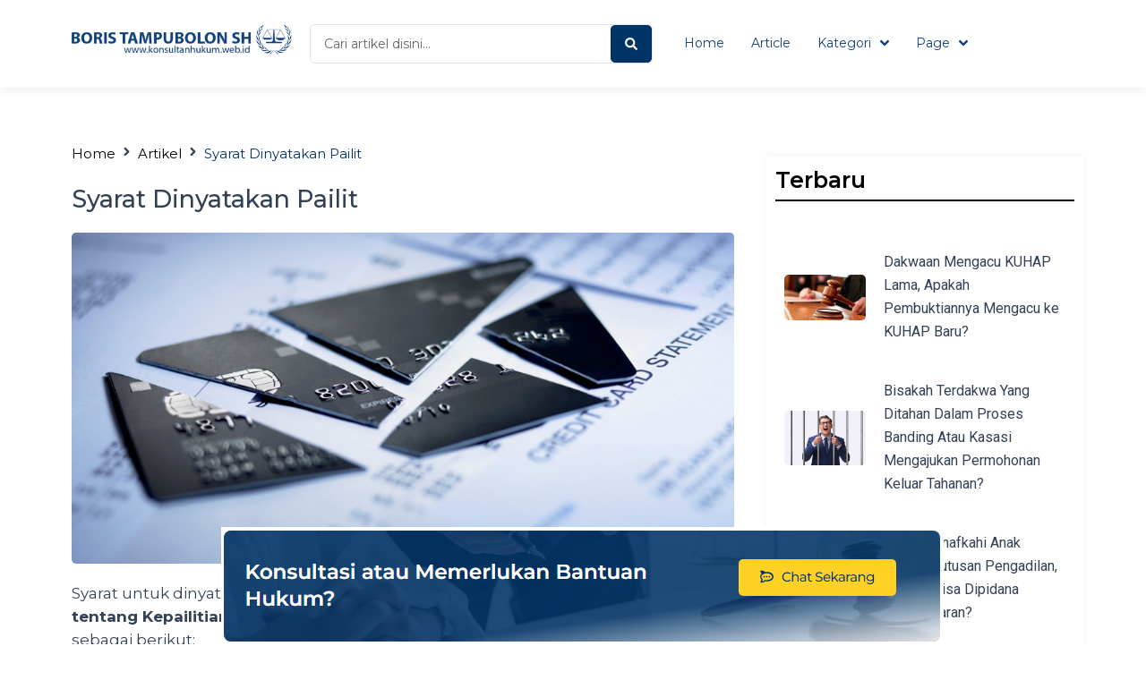

--- FILE ---
content_type: text/css
request_url: https://www.konsultanhukum.web.id/wp-content/uploads/elementor/css/post-4725.css?ver=1737949174
body_size: 836
content:
.elementor-4725 .elementor-element.elementor-element-ecf8e0c{box-shadow:0px 4px 10px 0px rgba(0, 0, 0, 0.06);transition:background 0.3s, border 0.3s, border-radius 0.3s, box-shadow 0.3s;padding:17px 0px 17px 0px;}.elementor-4725 .elementor-element.elementor-element-ecf8e0c > .elementor-background-overlay{transition:background 0.3s, border-radius 0.3s, opacity 0.3s;}.elementor-4725 .elementor-element.elementor-element-0503781 .jet-logo{justify-content:flex-start;}.elementor-4725 .elementor-element.elementor-element-46af0dc .jet-ajax-search__form{background-color:#FFFFFF;padding:0px 0px 0px 0px;border-style:solid;border-width:1px 1px 1px 1px;border-color:#E6E6E6;border-radius:5px 5px 5px 5px;}.elementor-4725 .elementor-element.elementor-element-46af0dc .jet-ajax-search__field{font-family:"Montserrat", Sans-serif;font-size:14px;border-width:0px 0px 0px 0px;border-radius:5px 5px 5px 5px;}.elementor-4725 .elementor-element.elementor-element-46af0dc .jet-ajax-search__submit{background-color:#003366;padding:14px 16px 14px 16px;border-radius:5px 5px 5px 5px;}.elementor-4725 .elementor-element.elementor-element-46af0dc .jet-ajax-search__results-area{margin-top:7px;box-shadow:0px 0px 10px 0px rgba(0,0,0,0.5);}.elementor-4725 .elementor-element.elementor-element-46af0dc .jet-ajax-search__results-item mark{color:#E61D1D;background:#FFFFFF;}.elementor-4725 .elementor-element.elementor-element-46af0dc .jet-ajax-search__item-thumbnail{width:66px;}body:not(.rtl) .elementor-4725 .elementor-element.elementor-element-46af0dc .jet-ajax-search__item-thumbnail{margin-right:10px;}body.rtl .elementor-4725 .elementor-element.elementor-element-46af0dc .jet-ajax-search__item-thumbnail{margin-left:10px;}.elementor-4725 .elementor-element.elementor-element-46af0dc .jet-ajax-search__item-title{font-family:"Montserrat", Sans-serif;font-size:14px;font-weight:500;}.elementor-4725 .elementor-element.elementor-element-4490042 .jet-nav--horizontal{justify-content:flex-start;text-align:left;}.elementor-4725 .elementor-element.elementor-element-4490042 .jet-nav--vertical .menu-item-link-top{justify-content:flex-start;text-align:left;}.elementor-4725 .elementor-element.elementor-element-4490042 .jet-nav--vertical-sub-bottom .menu-item-link-sub{justify-content:flex-start;text-align:left;}.elementor-4725 .elementor-element.elementor-element-4490042 .jet-mobile-menu.jet-mobile-menu-trigger-active .menu-item-link{justify-content:flex-start;text-align:left;}body:not(.rtl) .elementor-4725 .elementor-element.elementor-element-4490042 .jet-nav--horizontal .jet-nav__sub{text-align:left;}body.rtl .elementor-4725 .elementor-element.elementor-element-4490042 .jet-nav--horizontal .jet-nav__sub{text-align:right;}.elementor-4725 .elementor-element.elementor-element-4490042 .menu-item-link-top{color:#104179;}.elementor-4725 .elementor-element.elementor-element-4490042 .menu-item-link-top .jet-nav-link-text{font-family:"Montserrat", Sans-serif;font-size:14px;}.elementor-4725 .elementor-element.elementor-element-4490042 .menu-item:hover > .menu-item-link-top{color:#F8CA0F;}.elementor-4725 .elementor-element.elementor-element-4490042 .menu-item.current-menu-item .menu-item-link-top{color:#EAC215;}.elementor-4725 .elementor-element.elementor-element-4490042 .jet-nav__sub{background-color:#104179;border-radius:5px 5px 5px 5px;padding:7% 7% 7% 7%;}.elementor-4725 .elementor-element.elementor-element-4490042 .jet-nav__sub > .menu-item:first-child > .menu-item-link{border-radius:5px 5px 0 0;}.elementor-4725 .elementor-element.elementor-element-4490042 .jet-nav__sub > .menu-item:last-child > .menu-item-link{border-radius:0 0 5px 5px;}.elementor-4725 .elementor-element.elementor-element-4490042 .jet-nav--horizontal .jet-nav-depth-0{margin-top:0px;}.elementor-4725 .elementor-element.elementor-element-4490042 .jet-nav--vertical-sub-left-side .jet-nav-depth-0{margin-right:0px;}.elementor-4725 .elementor-element.elementor-element-4490042 .jet-nav--vertical-sub-right-side .jet-nav-depth-0{margin-left:0px;}.elementor-4725 .elementor-element.elementor-element-4490042 .menu-item-link-sub .jet-nav-link-text{font-family:"Montserrat", Sans-serif;font-size:14px;}.elementor-4725 .elementor-element.elementor-element-4490042 .menu-item-link-sub{color:#FFFFFF;}.elementor-4725 .elementor-element.elementor-element-4490042 .menu-item:hover > .menu-item-link-sub{color:#EAC215;}.elementor-4725 .elementor-element.elementor-element-4490042 .menu-item.current-menu-item > .menu-item-link-sub{color:#EAC215;}.elementor-4725 .elementor-element.elementor-element-b4fc0d9:not(.elementor-motion-effects-element-type-background), .elementor-4725 .elementor-element.elementor-element-b4fc0d9 > .elementor-motion-effects-container > .elementor-motion-effects-layer{background-color:#FFFFFF;}.elementor-4725 .elementor-element.elementor-element-b4fc0d9{box-shadow:0px 4px 10px 0px rgba(0, 0, 0, 0.06);transition:background 0.3s, border 0.3s, border-radius 0.3s, box-shadow 0.3s;padding:17px 0px 17px 0px;}.elementor-4725 .elementor-element.elementor-element-b4fc0d9 > .elementor-background-overlay{transition:background 0.3s, border-radius 0.3s, opacity 0.3s;}.elementor-4725 .elementor-element.elementor-element-4ed3bed .jet-logo{justify-content:flex-start;}.elementor-4725 .elementor-element.elementor-element-46746a9 .elementor-icon-wrapper{text-align:center;}.elementor-4725 .elementor-element.elementor-element-46746a9.elementor-view-stacked .elementor-icon{background-color:#104179;}.elementor-4725 .elementor-element.elementor-element-46746a9.elementor-view-framed .elementor-icon, .elementor-4725 .elementor-element.elementor-element-46746a9.elementor-view-default .elementor-icon{color:#104179;border-color:#104179;}.elementor-4725 .elementor-element.elementor-element-46746a9.elementor-view-framed .elementor-icon, .elementor-4725 .elementor-element.elementor-element-46746a9.elementor-view-default .elementor-icon svg{fill:#104179;}.elementor-4725 .elementor-element.elementor-element-9024914 .jet-nav--horizontal{justify-content:center;text-align:center;}.elementor-4725 .elementor-element.elementor-element-9024914 .jet-nav--vertical .menu-item-link-top{justify-content:center;text-align:center;}.elementor-4725 .elementor-element.elementor-element-9024914 .jet-nav--vertical-sub-bottom .menu-item-link-sub{justify-content:center;text-align:center;}.elementor-4725 .elementor-element.elementor-element-9024914 .jet-mobile-menu.jet-mobile-menu-trigger-active .menu-item-link{justify-content:center;text-align:center;}body:not(.rtl) .elementor-4725 .elementor-element.elementor-element-9024914 .jet-nav--horizontal .jet-nav__sub{text-align:left;}body.rtl .elementor-4725 .elementor-element.elementor-element-9024914 .jet-nav--horizontal .jet-nav__sub{text-align:right;}.elementor-4725 .elementor-element.elementor-element-9024914 .menu-item-link-top{color:#104179;}.elementor-4725 .elementor-element.elementor-element-9024914 .menu-item-link-top .jet-nav-link-text{font-family:"Montserrat", Sans-serif;font-size:15px;}.elementor-4725 .elementor-element.elementor-element-9024914 .menu-item:hover > .menu-item-link-top{color:#F8CA0F;}.elementor-4725 .elementor-element.elementor-element-9024914 .menu-item.current-menu-item .menu-item-link-top{color:#F8CA0F;}.elementor-4725 .elementor-element.elementor-element-9024914 .menu-item-link-sub .jet-nav-link-text{font-family:"Montserrat", Sans-serif;}.elementor-4725 .elementor-element.elementor-element-9024914 .menu-item-link-sub{background-color:#F3F3F370;color:#000000;}.elementor-4725 .elementor-element.elementor-element-9024914 .jet-nav__mobile-trigger{color:#104179;}@media(max-width:767px){.elementor-4725 .elementor-element.elementor-element-923c8ea{width:70%;}.elementor-4725 .elementor-element.elementor-element-dac0900{width:13%;}.elementor-4725 .elementor-element.elementor-element-46746a9 .elementor-icon-wrapper{text-align:right;}.elementor-4725 .elementor-element.elementor-element-46746a9 .elementor-icon{font-size:25px;}.elementor-4725 .elementor-element.elementor-element-46746a9 .elementor-icon svg{height:25px;}.elementor-4725 .elementor-element.elementor-element-46746a9 > .elementor-widget-container{margin:8px 0px 0px 0px;}.elementor-4725 .elementor-element.elementor-element-e04753d{width:12%;}.elementor-4725 .elementor-element.elementor-element-9024914 .jet-nav--horizontal{justify-content:flex-start;text-align:left;}.elementor-4725 .elementor-element.elementor-element-9024914 .jet-nav--vertical .menu-item-link-top{justify-content:flex-start;text-align:left;}.elementor-4725 .elementor-element.elementor-element-9024914 .jet-nav--vertical-sub-bottom .menu-item-link-sub{justify-content:flex-start;text-align:left;}.elementor-4725 .elementor-element.elementor-element-9024914 .jet-mobile-menu.jet-mobile-menu-trigger-active .menu-item-link{justify-content:flex-start;text-align:left;}.elementor-4725 .elementor-element.elementor-element-9024914 .menu-item-link-sub .jet-nav-link-text{font-size:14px;}}@media(min-width:768px){.elementor-4725 .elementor-element.elementor-element-30f6db4{width:23.295%;}.elementor-4725 .elementor-element.elementor-element-cc11b6a{width:35.425%;}.elementor-4725 .elementor-element.elementor-element-1b1e90b{width:40.885%;}.elementor-4725 .elementor-element.elementor-element-923c8ea{width:23.295%;}.elementor-4725 .elementor-element.elementor-element-dac0900{width:29.073%;}.elementor-4725 .elementor-element.elementor-element-e04753d{width:47.237%;}}

--- FILE ---
content_type: text/css
request_url: https://www.konsultanhukum.web.id/wp-content/uploads/elementor/css/post-4700.css?ver=1707030100
body_size: 954
content:
.elementor-4700 .elementor-element.elementor-element-0fd2b04{margin-top:4%;margin-bottom:5%;}.elementor-4700 .elementor-element.elementor-element-2cd6dbe .jet-breadcrumbs__item > *{font-family:"Montserrat", Sans-serif;font-size:15px;}.elementor-4700 .elementor-element.elementor-element-2cd6dbe .jet-breadcrumbs__item-link{color:#000000;}.elementor-4700 .elementor-element.elementor-element-2cd6dbe .jet-breadcrumbs__item-link:hover{color:#003366;}.elementor-4700 .elementor-element.elementor-element-2cd6dbe .jet-breadcrumbs__item-target{color:#003366;}.elementor-4700 .elementor-element.elementor-element-1342caa .jet-listing-dynamic-field__content{font-family:"Montserrat", Sans-serif;font-size:27px;font-weight:500;line-height:35px;text-align:left;}.elementor-4700 .elementor-element.elementor-element-1342caa .jet-listing-dynamic-field .jet-listing-dynamic-field__inline-wrap{width:auto;}.elementor-4700 .elementor-element.elementor-element-1342caa .jet-listing-dynamic-field .jet-listing-dynamic-field__content{width:auto;}.elementor-4700 .elementor-element.elementor-element-1342caa .jet-listing-dynamic-field{justify-content:flex-start;}.elementor-4700 .elementor-element.elementor-element-cafecf9 .jet-listing-dynamic-image{justify-content:flex-start;}.elementor-4700 .elementor-element.elementor-element-cafecf9 .jet-listing-dynamic-image a{width:100%;max-width:100%;}.elementor-4700 .elementor-element.elementor-element-cafecf9 .jet-listing-dynamic-image img{width:100%;max-width:100%;border-radius:5px 5px 5px 5px;}.elementor-4700 .elementor-element.elementor-element-b3d5902 .jet-listing-dynamic-field__content{font-family:"Montserrat", Sans-serif;font-size:17px;font-weight:400;text-align:left;}.elementor-4700 .elementor-element.elementor-element-b3d5902 .jet-listing-dynamic-field .jet-listing-dynamic-field__inline-wrap{width:auto;}.elementor-4700 .elementor-element.elementor-element-b3d5902 .jet-listing-dynamic-field .jet-listing-dynamic-field__content{width:auto;}.elementor-4700 .elementor-element.elementor-element-b3d5902 .jet-listing-dynamic-field{justify-content:flex-start;}.elementor-4700 .elementor-element.elementor-element-b3d5902 .jet-listing-dynamic-field.display-multiline{padding:0px 0px 0px 0px;border-radius:5px 5px 5px 5px;}.elementor-4700 .elementor-element.elementor-element-b3d5902 .jet-listing-dynamic-field.display-inline .jet-listing-dynamic-field__inline-wrap{padding:0px 0px 0px 0px;border-radius:5px 5px 5px 5px;}.elementor-4700 .elementor-element.elementor-element-a6fc753 .elementor-heading-title{color:#04171F;font-family:"Roboto", Sans-serif;font-size:28px;font-weight:600;text-transform:uppercase;}.elementor-4700 .elementor-element.elementor-element-a6fc753 > .elementor-widget-container{margin:4% 0% 0% 0%;}.elementor-4700 .elementor-element.elementor-element-4c705c3{--divider-border-style:solid;--divider-color:#999999;--divider-border-width:2px;}.elementor-4700 .elementor-element.elementor-element-4c705c3 .elementor-divider-separator{width:100%;}.elementor-4700 .elementor-element.elementor-element-4c705c3 .elementor-divider{padding-block-start:0px;padding-block-end:0px;}.elementor-4700 .elementor-element.elementor-element-4c705c3 > .elementor-widget-container{margin:-2% 0% 0% 0%;}.elementor-4700 .elementor-element.elementor-element-53845ec .elementor-testimonial-wrapper{text-align:left;}.elementor-4700 .elementor-element.elementor-element-53845ec .elementor-testimonial-wrapper .elementor-testimonial-image img{width:81px;height:81px;}.elementor-4700 .elementor-element.elementor-element-1b1f098 .elementor-heading-title{color:#000000;font-family:"Roboto", Sans-serif;font-size:16px;font-weight:600;}.elementor-4700 .elementor-element.elementor-element-9e7162f > .elementor-widget-container{margin:5% 0% 0% 0%;}.elementor-4700 .elementor-element.elementor-element-5b9043c > .elementor-element-populated{box-shadow:0px 0px 10px 0px rgba(0, 0, 0, 0.06);margin:26px 0px 0px 26px;--e-column-margin-right:0px;--e-column-margin-left:26px;}.elementor-4700 .elementor-element.elementor-element-7679260 .elementor-heading-title{color:#000000;font-family:"Montserrat", Sans-serif;font-size:25px;font-weight:600;}.elementor-4700 .elementor-element.elementor-element-267932d{--divider-border-style:solid;--divider-color:#000;--divider-border-width:2.1px;}.elementor-4700 .elementor-element.elementor-element-267932d .elementor-divider-separator{width:100%;}.elementor-4700 .elementor-element.elementor-element-267932d .elementor-divider{padding-block-start:15px;padding-block-end:15px;}.elementor-4700 .elementor-element.elementor-element-267932d > .elementor-widget-container{margin:-29px 0px 0px 0px;}.elementor-4700 .elementor-element.elementor-element-8599a52 > .elementor-widget-container > .jet-listing-grid > .jet-listing-grid__items{--columns:1;}:is( .elementor-4700 .elementor-element.elementor-element-8599a52 > .elementor-widget-container > .jet-listing-grid > .jet-listing-grid__items, .elementor-4700 .elementor-element.elementor-element-8599a52 > .elementor-widget-container > .jet-listing-grid > .jet-listing-grid__slider > .jet-listing-grid__items > .slick-list > .slick-track, .elementor-4700 .elementor-element.elementor-element-8599a52 > .elementor-widget-container > .jet-listing-grid > .jet-listing-grid__scroll-slider > .jet-listing-grid__items ) > .jet-listing-grid__item{padding-left:calc(0px / 2);padding-right:calc(0px / 2);padding-top:calc(-20px / 2);padding-bottom:calc(-20px / 2);}:is( .elementor-4700 .elementor-element.elementor-element-8599a52 > .elementor-widget-container > .jet-listing-grid, .elementor-4700 .elementor-element.elementor-element-8599a52 > .elementor-widget-container > .jet-listing-grid > .jet-listing-grid__slider, .elementor-4700 .elementor-element.elementor-element-8599a52 > .elementor-widget-container > .jet-listing-grid > .jet-listing-grid__scroll-slider ) > .jet-listing-grid__items{margin-left:calc(-0px / 2);margin-right:calc(-0px / 2);width:calc(100% + 0px);}.elementor-4700 .elementor-element.elementor-element-9fe733d .elementor-button{font-family:"Montserrat", Sans-serif;font-size:14px;font-weight:600;fill:#FFFFFF;color:#FFFFFF;background-color:#104179;}.elementor-4700 .elementor-element.elementor-element-9fe733d > .elementor-widget-container{margin:-21px 0px 0px 0px;}.elementor-4700 .elementor-element.elementor-element-9fe733d{width:100%;max-width:100%;}.elementor-4700 .elementor-element.elementor-element-e664414 .elementor-heading-title{color:#000000;font-family:"Montserrat", Sans-serif;font-size:25px;font-weight:600;}.elementor-4700 .elementor-element.elementor-element-e664414 > .elementor-widget-container{margin:7% 0% 0% 0%;}.elementor-4700 .elementor-element.elementor-element-7603599{--divider-border-style:solid;--divider-color:#000;--divider-border-width:2.1px;}.elementor-4700 .elementor-element.elementor-element-7603599 .elementor-divider-separator{width:100%;}.elementor-4700 .elementor-element.elementor-element-7603599 .elementor-divider{padding-block-start:15px;padding-block-end:15px;}.elementor-4700 .elementor-element.elementor-element-7603599 > .elementor-widget-container{margin:-29px 0px 0px 0px;}.elementor-4700 .elementor-element.elementor-element-937b5c3 > .elementor-widget-container > .jet-listing-grid > .jet-listing-grid__items{--columns:1;}:is( .elementor-4700 .elementor-element.elementor-element-937b5c3 > .elementor-widget-container > .jet-listing-grid > .jet-listing-grid__items, .elementor-4700 .elementor-element.elementor-element-937b5c3 > .elementor-widget-container > .jet-listing-grid > .jet-listing-grid__slider > .jet-listing-grid__items > .slick-list > .slick-track, .elementor-4700 .elementor-element.elementor-element-937b5c3 > .elementor-widget-container > .jet-listing-grid > .jet-listing-grid__scroll-slider > .jet-listing-grid__items ) > .jet-listing-grid__item{padding-top:calc(0px / 2);padding-bottom:calc(0px / 2);}.elementor-4700 .elementor-element.elementor-element-35ec74b .elementor-button{font-family:"Montserrat", Sans-serif;font-size:14px;font-weight:600;fill:#FFFFFF;color:#FFFFFF;background-color:#104179;}.elementor-4700 .elementor-element.elementor-element-35ec74b > .elementor-widget-container{margin:-21px 0px 0px 0px;}.elementor-4700 .elementor-element.elementor-element-35ec74b{width:100%;max-width:100%;}.elementor-4700 .elementor-element.elementor-element-3030b98 .elementor-heading-title{color:#000000;font-family:"Montserrat", Sans-serif;font-size:25px;font-weight:600;}.elementor-4700 .elementor-element.elementor-element-d94cbae{--divider-border-style:solid;--divider-color:#000;--divider-border-width:2.1px;}.elementor-4700 .elementor-element.elementor-element-d94cbae .elementor-divider-separator{width:100%;}.elementor-4700 .elementor-element.elementor-element-d94cbae .elementor-divider{padding-block-start:15px;padding-block-end:15px;}.elementor-4700 .elementor-element.elementor-element-d94cbae > .elementor-widget-container{margin:-29px 0px 0px 0px;}.elementor-4700 .elementor-element.elementor-element-213c338 > .elementor-widget-container > .jet-listing-grid > .jet-listing-grid__items{--columns:1;}:is( .elementor-4700 .elementor-element.elementor-element-213c338 > .elementor-widget-container > .jet-listing-grid > .jet-listing-grid__items, .elementor-4700 .elementor-element.elementor-element-213c338 > .elementor-widget-container > .jet-listing-grid > .jet-listing-grid__slider > .jet-listing-grid__items > .slick-list > .slick-track, .elementor-4700 .elementor-element.elementor-element-213c338 > .elementor-widget-container > .jet-listing-grid > .jet-listing-grid__scroll-slider > .jet-listing-grid__items ) > .jet-listing-grid__item{padding-top:calc(0px / 2);padding-bottom:calc(0px / 2);}.elementor-4700 .elementor-element.elementor-element-8f3c5eb .elementor-button{font-family:"Montserrat", Sans-serif;font-size:14px;font-weight:600;fill:#FFFFFF;color:#FFFFFF;background-color:#104179;}.elementor-4700 .elementor-element.elementor-element-8f3c5eb > .elementor-widget-container{margin:-21px 0px 0px 0px;}.elementor-4700 .elementor-element.elementor-element-8f3c5eb{width:100%;max-width:100%;}.elementor-4700 .elementor-element.elementor-element-9fb65cb .elementor-heading-title{color:#000000;font-family:"Montserrat", Sans-serif;font-size:25px;font-weight:600;}.elementor-4700 .elementor-element.elementor-element-378c57d{--divider-border-style:solid;--divider-color:#000;--divider-border-width:2.1px;}.elementor-4700 .elementor-element.elementor-element-378c57d .elementor-divider-separator{width:100%;}.elementor-4700 .elementor-element.elementor-element-378c57d .elementor-divider{padding-block-start:15px;padding-block-end:15px;}.elementor-4700 .elementor-element.elementor-element-378c57d > .elementor-widget-container{margin:-29px 0px 0px 0px;}.elementor-4700 .elementor-element.elementor-element-92443bd > .elementor-widget-container > .jet-listing-grid > .jet-listing-grid__items{--columns:1;}:is( .elementor-4700 .elementor-element.elementor-element-92443bd > .elementor-widget-container > .jet-listing-grid > .jet-listing-grid__items, .elementor-4700 .elementor-element.elementor-element-92443bd > .elementor-widget-container > .jet-listing-grid > .jet-listing-grid__slider > .jet-listing-grid__items > .slick-list > .slick-track, .elementor-4700 .elementor-element.elementor-element-92443bd > .elementor-widget-container > .jet-listing-grid > .jet-listing-grid__scroll-slider > .jet-listing-grid__items ) > .jet-listing-grid__item{padding-left:calc(57px / 2);padding-right:calc(57px / 2);}:is( .elementor-4700 .elementor-element.elementor-element-92443bd > .elementor-widget-container > .jet-listing-grid, .elementor-4700 .elementor-element.elementor-element-92443bd > .elementor-widget-container > .jet-listing-grid > .jet-listing-grid__slider, .elementor-4700 .elementor-element.elementor-element-92443bd > .elementor-widget-container > .jet-listing-grid > .jet-listing-grid__scroll-slider ) > .jet-listing-grid__items{margin-left:calc(-57px / 2);margin-right:calc(-57px / 2);width:calc(100% + 57px);}.elementor-4700 .elementor-element.elementor-element-48102e7 .elementor-button{font-family:"Montserrat", Sans-serif;font-size:14px;font-weight:600;fill:#FFFFFF;color:#FFFFFF;background-color:#104179;}.elementor-4700 .elementor-element.elementor-element-48102e7 > .elementor-widget-container{margin:-21px 0px 0px 0px;}.elementor-4700 .elementor-element.elementor-element-48102e7{width:100%;max-width:100%;}@media(max-width:1024px){.elementor-4700 .elementor-element.elementor-element-937b5c3 > .elementor-widget-container > .jet-listing-grid > .jet-listing-grid__items{--columns:1;}.elementor-4700 .elementor-element.elementor-element-213c338 > .elementor-widget-container > .jet-listing-grid > .jet-listing-grid__items{--columns:3;}.elementor-4700 .elementor-element.elementor-element-92443bd > .elementor-widget-container > .jet-listing-grid > .jet-listing-grid__items{--columns:3;}}@media(min-width:768px){.elementor-4700 .elementor-element.elementor-element-0e48a40{width:16.361%;}.elementor-4700 .elementor-element.elementor-element-3cc954d{width:83.639%;}}@media(max-width:767px){.elementor-4700 .elementor-element.elementor-element-5b9043c > .elementor-element-populated{margin:0px 0px 0px 0px;--e-column-margin-right:0px;--e-column-margin-left:0px;}.elementor-4700 .elementor-element.elementor-element-937b5c3 > .elementor-widget-container > .jet-listing-grid > .jet-listing-grid__items{--columns:1;}:is( .elementor-4700 .elementor-element.elementor-element-937b5c3 > .elementor-widget-container > .jet-listing-grid > .jet-listing-grid__items, .elementor-4700 .elementor-element.elementor-element-937b5c3 > .elementor-widget-container > .jet-listing-grid > .jet-listing-grid__slider > .jet-listing-grid__items > .slick-list > .slick-track, .elementor-4700 .elementor-element.elementor-element-937b5c3 > .elementor-widget-container > .jet-listing-grid > .jet-listing-grid__scroll-slider > .jet-listing-grid__items ) > .jet-listing-grid__item{padding-top:calc(0px / 2);padding-bottom:calc(0px / 2);}.elementor-4700 .elementor-element.elementor-element-213c338 > .elementor-widget-container > .jet-listing-grid > .jet-listing-grid__items{--columns:1;}:is( .elementor-4700 .elementor-element.elementor-element-213c338 > .elementor-widget-container > .jet-listing-grid > .jet-listing-grid__items, .elementor-4700 .elementor-element.elementor-element-213c338 > .elementor-widget-container > .jet-listing-grid > .jet-listing-grid__slider > .jet-listing-grid__items > .slick-list > .slick-track, .elementor-4700 .elementor-element.elementor-element-213c338 > .elementor-widget-container > .jet-listing-grid > .jet-listing-grid__scroll-slider > .jet-listing-grid__items ) > .jet-listing-grid__item{padding-top:calc(0px / 2);padding-bottom:calc(0px / 2);}.elementor-4700 .elementor-element.elementor-element-92443bd > .elementor-widget-container > .jet-listing-grid > .jet-listing-grid__items{--columns:1;}:is( .elementor-4700 .elementor-element.elementor-element-92443bd > .elementor-widget-container > .jet-listing-grid > .jet-listing-grid__items, .elementor-4700 .elementor-element.elementor-element-92443bd > .elementor-widget-container > .jet-listing-grid > .jet-listing-grid__slider > .jet-listing-grid__items > .slick-list > .slick-track, .elementor-4700 .elementor-element.elementor-element-92443bd > .elementor-widget-container > .jet-listing-grid > .jet-listing-grid__scroll-slider > .jet-listing-grid__items ) > .jet-listing-grid__item{padding-top:calc(0px / 2);padding-bottom:calc(0px / 2);}}

--- FILE ---
content_type: text/css
request_url: https://www.konsultanhukum.web.id/wp-content/uploads/elementor/css/post-4714.css?ver=1707030100
body_size: -21
content:
.elementor-4714 .elementor-element.elementor-element-aa694c4 > .elementor-container > .elementor-column > .elementor-widget-wrap{align-content:center;align-items:center;}.elementor-4714 .elementor-element.elementor-element-aa694c4{padding:0% 0% 0% 0%;}.elementor-4714 .elementor-element.elementor-element-fb43902 .jet-listing-dynamic-image{justify-content:flex-start;}.elementor-4714 .elementor-element.elementor-element-fb43902 .jet-listing-dynamic-image a{width:100%;max-width:100%;}.elementor-4714 .elementor-element.elementor-element-fb43902 .jet-listing-dynamic-image img{width:100%;max-width:100%;border-radius:5px 5px 5px 5px;}.elementor-4714 .elementor-element.elementor-element-d84abb2 .jet-listing-dynamic-field .jet-listing-dynamic-field__inline-wrap{width:auto;}.elementor-4714 .elementor-element.elementor-element-d84abb2 .jet-listing-dynamic-field .jet-listing-dynamic-field__content{width:auto;}.elementor-4714 .elementor-element.elementor-element-d84abb2 .jet-listing-dynamic-field{justify-content:flex-start;}.elementor-4714 .elementor-element.elementor-element-d84abb2 .jet-listing-dynamic-field__content{text-align:left;}.jet-listing-item.single-jet-engine.elementor-page-4714 > .elementor{width:448px;margin-left:auto;margin-right:auto;}

--- FILE ---
content_type: text/css
request_url: https://www.konsultanhukum.web.id/wp-content/uploads/elementor/css/post-7030.css?ver=1707030100
body_size: 142
content:
.elementor-7030 .elementor-element.elementor-element-d9f4732{border-style:none;transition:background 0.3s, border 0.3s, border-radius 0.3s, box-shadow 0.3s;}.elementor-7030 .elementor-element.elementor-element-d9f4732 > .elementor-background-overlay{transition:background 0.3s, border-radius 0.3s, opacity 0.3s;}.elementor-7030 .elementor-element.elementor-element-f88cd44 .elementor-wrapper{--video-aspect-ratio:1.77777;}.elementor-7030 .elementor-element.elementor-element-f88cd44 > .elementor-widget-container{border-radius:5px 5px 5px 5px;}.elementor-7030 .elementor-element.elementor-element-eb23d44 .jet-listing-dynamic-field__content{color:#000000;font-family:"Montserrat", Sans-serif;font-size:17px;font-weight:600;text-align:left;}.elementor-7030 .elementor-element.elementor-element-eb23d44 .jet-listing-dynamic-field .jet-listing-dynamic-field__inline-wrap{width:auto;}.elementor-7030 .elementor-element.elementor-element-eb23d44 .jet-listing-dynamic-field .jet-listing-dynamic-field__content{width:auto;}.elementor-7030 .elementor-element.elementor-element-eb23d44 .jet-listing-dynamic-field{justify-content:flex-start;}.elementor-7030 .elementor-element.elementor-element-eb23d44 > .elementor-widget-container{margin:0px 0px 0px 0px;}.elementor-7030 .elementor-element.elementor-element-1c28168 .jet-listing-dynamic-field__content{font-family:"Montserrat", Sans-serif;font-size:15px;text-align:left;}.elementor-7030 .elementor-element.elementor-element-1c28168 .jet-listing-dynamic-field .jet-listing-dynamic-field__inline-wrap{width:auto;}.elementor-7030 .elementor-element.elementor-element-1c28168 .jet-listing-dynamic-field .jet-listing-dynamic-field__content{width:auto;}.elementor-7030 .elementor-element.elementor-element-1c28168 .jet-listing-dynamic-field{justify-content:flex-start;}.elementor-7030 .elementor-element.elementor-element-1c28168 > .elementor-widget-container{margin:-21px 0px 0px 0px;}.elementor-7030 .elementor-element.elementor-element-6f94da9 .jet-listing-dynamic-link__link{align-self:flex-start;font-family:"Montserrat", Sans-serif;font-size:15px;font-weight:500;flex-direction:row;}.elementor-7030 .elementor-element.elementor-element-6f94da9 .jet-listing-dynamic-link__icon{order:1;}.jet-listing-item.single-jet-engine.elementor-page-7030 > .elementor{width:350px;margin-left:auto;margin-right:auto;}

--- FILE ---
content_type: text/css
request_url: https://www.konsultanhukum.web.id/wp-content/uploads/elementor/css/post-7061.css?ver=1707030100
body_size: 134
content:
.elementor-7061 .elementor-element.elementor-element-6ce9292{border-style:none;transition:background 0.3s, border 0.3s, border-radius 0.3s, box-shadow 0.3s;}.elementor-7061 .elementor-element.elementor-element-6ce9292 > .elementor-background-overlay{transition:background 0.3s, border-radius 0.3s, opacity 0.3s;}.elementor-7061 .elementor-element.elementor-element-b8bea79 .jet-listing-dynamic-image{justify-content:flex-start;}.elementor-7061 .elementor-element.elementor-element-b8bea79 .jet-listing-dynamic-image img{border-radius:5px 5px 5px 5px;}.elementor-7061 .elementor-element.elementor-element-e3eb07a .jet-listing-dynamic-image{justify-content:flex-start;}.elementor-7061 .elementor-element.elementor-element-e3eb07a .jet-listing-dynamic-image img{border-radius:8px 8px 8px 8px;}.elementor-7061 .elementor-element.elementor-element-95cb966 .jet-listing-dynamic-field__content{color:#000000;font-family:"Montserrat", Sans-serif;font-size:15px;font-weight:500;text-align:left;}.elementor-7061 .elementor-element.elementor-element-95cb966 .jet-listing-dynamic-field .jet-listing-dynamic-field__inline-wrap{width:auto;}.elementor-7061 .elementor-element.elementor-element-95cb966 .jet-listing-dynamic-field .jet-listing-dynamic-field__content{width:auto;}.elementor-7061 .elementor-element.elementor-element-95cb966 .jet-listing-dynamic-field{justify-content:flex-start;}.elementor-7061 .elementor-element.elementor-element-c58ca2c .jet-listing-dynamic-field__content{font-family:"Montserrat", Sans-serif;font-size:15px;text-align:left;}.elementor-7061 .elementor-element.elementor-element-c58ca2c .jet-listing-dynamic-field .jet-listing-dynamic-field__inline-wrap{width:auto;}.elementor-7061 .elementor-element.elementor-element-c58ca2c .jet-listing-dynamic-field .jet-listing-dynamic-field__content{width:auto;}.elementor-7061 .elementor-element.elementor-element-c58ca2c .jet-listing-dynamic-field{justify-content:flex-start;}.elementor-7061 .elementor-element.elementor-element-c58ca2c > .elementor-widget-container{margin:4px 0px 0px 0px;}.elementor-7061 .elementor-element.elementor-element-fa96d23 .jet-listing-dynamic-link__link{align-self:flex-start;font-family:"Montserrat", Sans-serif;font-size:15px;font-weight:500;flex-direction:row;}.elementor-7061 .elementor-element.elementor-element-fa96d23 .jet-listing-dynamic-link__icon{order:1;}.jet-listing-item.single-jet-engine.elementor-page-7061 > .elementor{width:350px;margin-left:auto;margin-right:auto;}

--- FILE ---
content_type: text/css
request_url: https://www.konsultanhukum.web.id/wp-content/uploads/elementor/css/post-7105.css?ver=1707030100
body_size: 83
content:
.elementor-7105 .elementor-element.elementor-element-1688125{border-style:none;transition:background 0.3s, border 0.3s, border-radius 0.3s, box-shadow 0.3s;}.elementor-7105 .elementor-element.elementor-element-1688125 > .elementor-background-overlay{transition:background 0.3s, border-radius 0.3s, opacity 0.3s;}.elementor-7105 .elementor-element.elementor-element-f9e2f66 .jet-listing-dynamic-image{justify-content:flex-start;}.elementor-7105 .elementor-element.elementor-element-f9e2f66 .jet-listing-dynamic-image img{border-radius:5px 5px 5px 5px;}.elementor-7105 .elementor-element.elementor-element-5eb4a26 .jet-listing-dynamic-image{justify-content:flex-start;}.elementor-7105 .elementor-element.elementor-element-5eb4a26 .jet-listing-dynamic-image img{border-radius:8px 8px 8px 8px;}.elementor-7105 .elementor-element.elementor-element-fae3bb6 .jet-listing-dynamic-field__content{color:#000000;font-family:"Montserrat", Sans-serif;font-size:15px;font-weight:500;text-align:left;}.elementor-7105 .elementor-element.elementor-element-fae3bb6 .jet-listing-dynamic-field .jet-listing-dynamic-field__inline-wrap{width:auto;}.elementor-7105 .elementor-element.elementor-element-fae3bb6 .jet-listing-dynamic-field .jet-listing-dynamic-field__content{width:auto;}.elementor-7105 .elementor-element.elementor-element-fae3bb6 .jet-listing-dynamic-field{justify-content:flex-start;}.elementor-7105 .elementor-element.elementor-element-b7e1b02 .jet-listing-dynamic-field__content{font-family:"Montserrat", Sans-serif;font-size:15px;text-align:left;}.elementor-7105 .elementor-element.elementor-element-b7e1b02 .jet-listing-dynamic-field .jet-listing-dynamic-field__inline-wrap{width:auto;}.elementor-7105 .elementor-element.elementor-element-b7e1b02 .jet-listing-dynamic-field .jet-listing-dynamic-field__content{width:auto;}.elementor-7105 .elementor-element.elementor-element-b7e1b02 .jet-listing-dynamic-field{justify-content:flex-start;}.elementor-7105 .elementor-element.elementor-element-b7e1b02 > .elementor-widget-container{margin:-9px 0px 0px 0px;}.jet-listing-item.single-jet-engine.elementor-page-7105 > .elementor{width:350px;margin-left:auto;margin-right:auto;}

--- FILE ---
content_type: text/css
request_url: https://www.konsultanhukum.web.id/wp-content/uploads/elementor/css/post-5146.css?ver=1707030100
body_size: 483
content:
.elementor-5146 .elementor-element.elementor-element-7ffbabb > .elementor-container{min-height:300px;}.elementor-5146 .elementor-element.elementor-element-7ffbabb:not(.elementor-motion-effects-element-type-background), .elementor-5146 .elementor-element.elementor-element-7ffbabb > .elementor-motion-effects-container > .elementor-motion-effects-layer{background-color:#F2F2F2;}.elementor-5146 .elementor-element.elementor-element-7ffbabb{transition:background 0.3s, border 0.3s, border-radius 0.3s, box-shadow 0.3s;padding:8% 0% 2% 0%;z-index:0;}.elementor-5146 .elementor-element.elementor-element-7ffbabb > .elementor-background-overlay{transition:background 0.3s, border-radius 0.3s, opacity 0.3s;}.elementor-5146 .elementor-element.elementor-element-680f134{text-align:left;}.elementor-5146 .elementor-element.elementor-element-680f134 img{width:80%;}.elementor-5146 .elementor-element.elementor-element-385b562 .elementor-icon-list-items:not(.elementor-inline-items) .elementor-icon-list-item:not(:last-child){padding-bottom:calc(12px/2);}.elementor-5146 .elementor-element.elementor-element-385b562 .elementor-icon-list-items:not(.elementor-inline-items) .elementor-icon-list-item:not(:first-child){margin-top:calc(12px/2);}.elementor-5146 .elementor-element.elementor-element-385b562 .elementor-icon-list-items.elementor-inline-items .elementor-icon-list-item{margin-right:calc(12px/2);margin-left:calc(12px/2);}.elementor-5146 .elementor-element.elementor-element-385b562 .elementor-icon-list-items.elementor-inline-items{margin-right:calc(-12px/2);margin-left:calc(-12px/2);}body.rtl .elementor-5146 .elementor-element.elementor-element-385b562 .elementor-icon-list-items.elementor-inline-items .elementor-icon-list-item:after{left:calc(-12px/2);}body:not(.rtl) .elementor-5146 .elementor-element.elementor-element-385b562 .elementor-icon-list-items.elementor-inline-items .elementor-icon-list-item:after{right:calc(-12px/2);}.elementor-5146 .elementor-element.elementor-element-385b562 .elementor-icon-list-icon i{color:#000000;transition:color 0.3s;}.elementor-5146 .elementor-element.elementor-element-385b562 .elementor-icon-list-icon svg{fill:#000000;transition:fill 0.3s;}.elementor-5146 .elementor-element.elementor-element-385b562{--e-icon-list-icon-size:14px;--e-icon-list-icon-align:left;--e-icon-list-icon-margin:0 calc(var(--e-icon-list-icon-size, 1em) * 0.25) 0 0;--icon-vertical-align:flex-start;--icon-vertical-offset:0px;}.elementor-5146 .elementor-element.elementor-element-385b562 .elementor-icon-list-item > .elementor-icon-list-text, .elementor-5146 .elementor-element.elementor-element-385b562 .elementor-icon-list-item > a{font-family:"Montserrat", Sans-serif;font-size:14px;font-weight:400;line-height:21px;}.elementor-5146 .elementor-element.elementor-element-385b562 .elementor-icon-list-text{transition:color 0.3s;}.elementor-5146 .elementor-element.elementor-element-ce78d53 .elementor-heading-title{color:#104179;font-family:"Montserrat", Sans-serif;font-size:16px;font-weight:600;}.elementor-5146 .elementor-element.elementor-element-57cde73 .elementor-icon-list-icon i{transition:color 0.3s;}.elementor-5146 .elementor-element.elementor-element-57cde73 .elementor-icon-list-icon svg{transition:fill 0.3s;}.elementor-5146 .elementor-element.elementor-element-57cde73{--e-icon-list-icon-size:14px;--icon-vertical-offset:0px;}.elementor-5146 .elementor-element.elementor-element-57cde73 .elementor-icon-list-item > .elementor-icon-list-text, .elementor-5146 .elementor-element.elementor-element-57cde73 .elementor-icon-list-item > a{font-family:"Montserrat", Sans-serif;font-size:14px;font-weight:400;}.elementor-5146 .elementor-element.elementor-element-57cde73 .elementor-icon-list-text{transition:color 0.3s;}.elementor-5146 .elementor-element.elementor-element-9409a42 .elementor-heading-title{color:#104179;font-family:"Montserrat", Sans-serif;font-size:16px;font-weight:600;}.elementor-5146 .elementor-element.elementor-element-bf295d1 .elementor-icon-list-icon i{transition:color 0.3s;}.elementor-5146 .elementor-element.elementor-element-bf295d1 .elementor-icon-list-icon svg{transition:fill 0.3s;}.elementor-5146 .elementor-element.elementor-element-bf295d1{--e-icon-list-icon-size:14px;--icon-vertical-offset:0px;}.elementor-5146 .elementor-element.elementor-element-bf295d1 .elementor-icon-list-item > .elementor-icon-list-text, .elementor-5146 .elementor-element.elementor-element-bf295d1 .elementor-icon-list-item > a{font-family:"Montserrat", Sans-serif;font-size:14px;font-weight:400;}.elementor-5146 .elementor-element.elementor-element-bf295d1 .elementor-icon-list-text{transition:color 0.3s;}.elementor-5146 .elementor-element.elementor-element-2af7bc5 > .elementor-container > .elementor-column > .elementor-widget-wrap{align-content:center;align-items:center;}.elementor-5146 .elementor-element.elementor-element-2af7bc5:not(.elementor-motion-effects-element-type-background), .elementor-5146 .elementor-element.elementor-element-2af7bc5 > .elementor-motion-effects-container > .elementor-motion-effects-layer{background-color:#104179;}.elementor-5146 .elementor-element.elementor-element-2af7bc5{transition:background 0.3s, border 0.3s, border-radius 0.3s, box-shadow 0.3s;padding:4px 0px 4px 0px;z-index:0;}.elementor-5146 .elementor-element.elementor-element-2af7bc5 > .elementor-background-overlay{transition:background 0.3s, border-radius 0.3s, opacity 0.3s;}.elementor-5146 .elementor-element.elementor-element-e098858 .elementor-heading-title{color:#FFFFFF;font-family:"Montserrat", Sans-serif;font-size:14px;font-weight:500;}.elementor-5146 .elementor-element.elementor-element-6ac02a2{bottom:-38%;z-index:99;}@media(max-width:767px){.elementor-5146 .elementor-element.elementor-element-a2c4e88{width:50%;}.elementor-5146 .elementor-element.elementor-element-a391ef2{width:50%;}}

--- FILE ---
content_type: text/css
request_url: https://www.konsultanhukum.web.id/wp-content/uploads/elementor/css/post-5432.css?ver=1707030101
body_size: 260
content:
.elementor-5432 .elementor-element.elementor-element-236a9df .jet-ajax-search__form{background-color:#FFFFFF;padding:0px 0px 0px 0px;border-style:solid;border-width:1px 1px 1px 1px;border-color:#D3D3D3;border-radius:5px 5px 5px 5px;}.elementor-5432 .elementor-element.elementor-element-236a9df .jet-ajax-search__field{font-family:"Montserrat", Sans-serif;font-size:14px;border-width:0px 0px 0px 0px;border-radius:5px 5px 5px 5px;}.elementor-5432 .elementor-element.elementor-element-236a9df .jet-ajax-search__submit{background-color:#003366;padding:14px 16px 14px 16px;border-radius:5px 5px 5px 5px;}.elementor-5432 .elementor-element.elementor-element-236a9df .jet-ajax-search__results-area{margin-top:7px;box-shadow:0px 0px 10px 0px rgba(0,0,0,0.5);}.elementor-5432 .elementor-element.elementor-element-236a9df .jet-ajax-search__results-item mark{color:#E61D1D;background:#FFFFFF;}.elementor-5432 .elementor-element.elementor-element-236a9df .jet-ajax-search__item-thumbnail{width:66px;}body:not(.rtl) .elementor-5432 .elementor-element.elementor-element-236a9df .jet-ajax-search__item-thumbnail{margin-right:10px;}body.rtl .elementor-5432 .elementor-element.elementor-element-236a9df .jet-ajax-search__item-thumbnail{margin-left:10px;}.elementor-5432 .elementor-element.elementor-element-236a9df .jet-ajax-search__item-title{font-family:"Montserrat", Sans-serif;font-size:14px;font-weight:500;}.elementor-5432 .elementor-element.elementor-element-f4ba718 .elementor-button{font-family:"Montserrat", Sans-serif;font-weight:400;background-color:#003366;}#elementor-popup-modal-5432 .dialog-message{width:640px;height:100vh;align-items:flex-start;}#elementor-popup-modal-5432{justify-content:center;align-items:center;pointer-events:all;background-color:rgba(0,0,0,.8);}#elementor-popup-modal-5432 .dialog-widget-content{background-color:#FFFFFF;box-shadow:2px 8px 23px 3px rgba(0,0,0,0.2);}@media(max-width:767px){.elementor-5432 .elementor-element.elementor-element-f4ba718 .elementor-button{font-size:15px;}#elementor-popup-modal-5432 .dialog-message{width:90vw;padding:16% 0% 0% 0%;}#elementor-popup-modal-5432{justify-content:flex-start;align-items:flex-start;}}